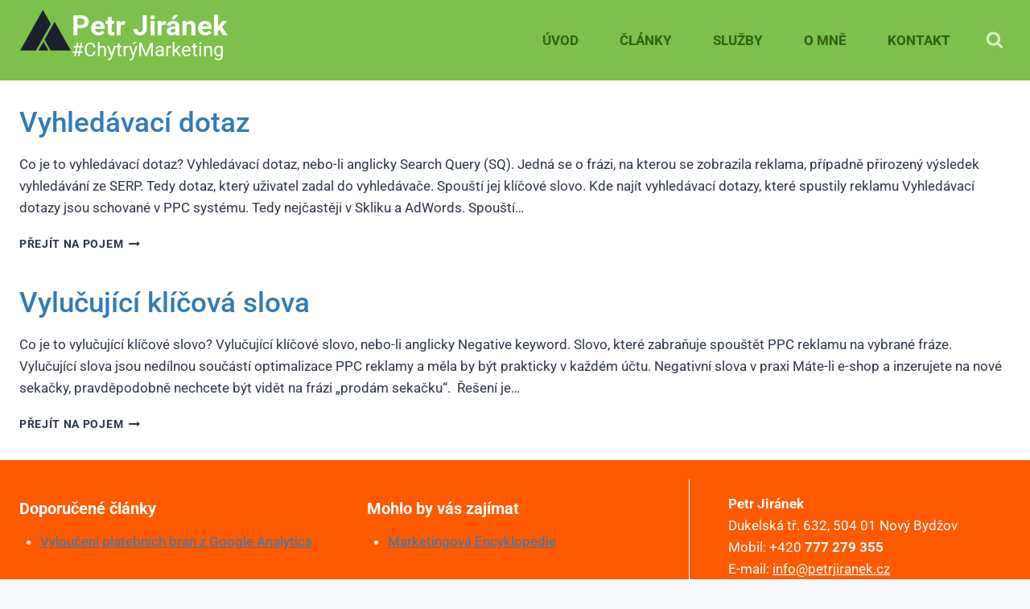

--- FILE ---
content_type: application/javascript
request_url: https://www.petrjiranek.cz/wp-content/cache/wpfc-minified/jqfl0trh/bqj7e.js
body_size: 334
content:
(function($){
$.fn.gslider=function(settings){
var config={groupid:0,speed:3000};
if(settings) $.extend(true, config, settings)
this.each(function(i){
var $cont=$(this);
var gallery=$(this).children();
var length=gallery.length;
var timer=0;
var counter=1;
if(length==1){
var tracker=$cont.find(".c-1 a").attr("data-track");
if(typeof tracker!=='undefined'){
impressiontracker(tracker);
}}
if(length > 1){
$cont.find(".c-1").show();
for(n=2; n <=length; n++){
$cont.find(".c-" + n).hide();
}
timer=setInterval(function(){ play(); }, config.speed);
}
function transitionTo(gallery, index){
if((counter >=length)||(index >=length)){
counter=1;
}else{
counter++;
}
$cont.find(".c-" + counter).show();
var tracker=$cont.find(".c-" + counter + ' a').attr("data-track");
if(typeof tracker!=='undefined'){
impressiontracker(tracker);
}
$cont.find(".c-" + index).hide();
}
function play(){
transitionTo(gallery, counter);
}
function impressiontracker(tracker){
admeta=atob(tracker).split(',');
var name=escape('adrotate-'+admeta[0]);
var now=Math.round(Date.now()/1000);
var expired=now - admeta[3];
var session=sessionStorage.getItem(name);
if(session==null){
session=0;
}
if(session <=expired){
$.post(impression_object.ajax_url, {'action': 'adrotate_impression','track': tracker});
sessionStorage.setItem(name, now);
delete tracker;
}}
});
return this;
};}(jQuery));
(function($){
$(document).ready(function(){
$(document).on('click', 'a.gofollow', function(){
$.post(click_object.ajax_url, {'action':'adrotate_click','track':$(this).attr("data-track")});
});
});
}(jQuery));